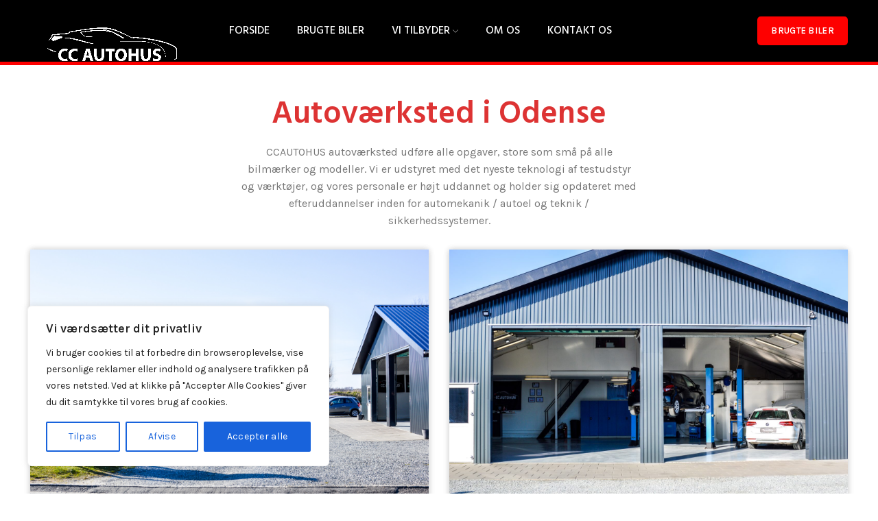

--- FILE ---
content_type: text/html; charset=utf-8
request_url: https://www.google.com/recaptcha/api2/anchor?ar=1&k=6Lcd6I0UAAAAAIKL0ukKkE-YqutNuR_q_Vq-qWqX&co=aHR0cHM6Ly93d3cuY2NhdXRvaHVzLmRrOjQ0Mw..&hl=en&v=PoyoqOPhxBO7pBk68S4YbpHZ&size=invisible&anchor-ms=20000&execute-ms=30000&cb=90pkg1xl6ex7
body_size: 48898
content:
<!DOCTYPE HTML><html dir="ltr" lang="en"><head><meta http-equiv="Content-Type" content="text/html; charset=UTF-8">
<meta http-equiv="X-UA-Compatible" content="IE=edge">
<title>reCAPTCHA</title>
<style type="text/css">
/* cyrillic-ext */
@font-face {
  font-family: 'Roboto';
  font-style: normal;
  font-weight: 400;
  font-stretch: 100%;
  src: url(//fonts.gstatic.com/s/roboto/v48/KFO7CnqEu92Fr1ME7kSn66aGLdTylUAMa3GUBHMdazTgWw.woff2) format('woff2');
  unicode-range: U+0460-052F, U+1C80-1C8A, U+20B4, U+2DE0-2DFF, U+A640-A69F, U+FE2E-FE2F;
}
/* cyrillic */
@font-face {
  font-family: 'Roboto';
  font-style: normal;
  font-weight: 400;
  font-stretch: 100%;
  src: url(//fonts.gstatic.com/s/roboto/v48/KFO7CnqEu92Fr1ME7kSn66aGLdTylUAMa3iUBHMdazTgWw.woff2) format('woff2');
  unicode-range: U+0301, U+0400-045F, U+0490-0491, U+04B0-04B1, U+2116;
}
/* greek-ext */
@font-face {
  font-family: 'Roboto';
  font-style: normal;
  font-weight: 400;
  font-stretch: 100%;
  src: url(//fonts.gstatic.com/s/roboto/v48/KFO7CnqEu92Fr1ME7kSn66aGLdTylUAMa3CUBHMdazTgWw.woff2) format('woff2');
  unicode-range: U+1F00-1FFF;
}
/* greek */
@font-face {
  font-family: 'Roboto';
  font-style: normal;
  font-weight: 400;
  font-stretch: 100%;
  src: url(//fonts.gstatic.com/s/roboto/v48/KFO7CnqEu92Fr1ME7kSn66aGLdTylUAMa3-UBHMdazTgWw.woff2) format('woff2');
  unicode-range: U+0370-0377, U+037A-037F, U+0384-038A, U+038C, U+038E-03A1, U+03A3-03FF;
}
/* math */
@font-face {
  font-family: 'Roboto';
  font-style: normal;
  font-weight: 400;
  font-stretch: 100%;
  src: url(//fonts.gstatic.com/s/roboto/v48/KFO7CnqEu92Fr1ME7kSn66aGLdTylUAMawCUBHMdazTgWw.woff2) format('woff2');
  unicode-range: U+0302-0303, U+0305, U+0307-0308, U+0310, U+0312, U+0315, U+031A, U+0326-0327, U+032C, U+032F-0330, U+0332-0333, U+0338, U+033A, U+0346, U+034D, U+0391-03A1, U+03A3-03A9, U+03B1-03C9, U+03D1, U+03D5-03D6, U+03F0-03F1, U+03F4-03F5, U+2016-2017, U+2034-2038, U+203C, U+2040, U+2043, U+2047, U+2050, U+2057, U+205F, U+2070-2071, U+2074-208E, U+2090-209C, U+20D0-20DC, U+20E1, U+20E5-20EF, U+2100-2112, U+2114-2115, U+2117-2121, U+2123-214F, U+2190, U+2192, U+2194-21AE, U+21B0-21E5, U+21F1-21F2, U+21F4-2211, U+2213-2214, U+2216-22FF, U+2308-230B, U+2310, U+2319, U+231C-2321, U+2336-237A, U+237C, U+2395, U+239B-23B7, U+23D0, U+23DC-23E1, U+2474-2475, U+25AF, U+25B3, U+25B7, U+25BD, U+25C1, U+25CA, U+25CC, U+25FB, U+266D-266F, U+27C0-27FF, U+2900-2AFF, U+2B0E-2B11, U+2B30-2B4C, U+2BFE, U+3030, U+FF5B, U+FF5D, U+1D400-1D7FF, U+1EE00-1EEFF;
}
/* symbols */
@font-face {
  font-family: 'Roboto';
  font-style: normal;
  font-weight: 400;
  font-stretch: 100%;
  src: url(//fonts.gstatic.com/s/roboto/v48/KFO7CnqEu92Fr1ME7kSn66aGLdTylUAMaxKUBHMdazTgWw.woff2) format('woff2');
  unicode-range: U+0001-000C, U+000E-001F, U+007F-009F, U+20DD-20E0, U+20E2-20E4, U+2150-218F, U+2190, U+2192, U+2194-2199, U+21AF, U+21E6-21F0, U+21F3, U+2218-2219, U+2299, U+22C4-22C6, U+2300-243F, U+2440-244A, U+2460-24FF, U+25A0-27BF, U+2800-28FF, U+2921-2922, U+2981, U+29BF, U+29EB, U+2B00-2BFF, U+4DC0-4DFF, U+FFF9-FFFB, U+10140-1018E, U+10190-1019C, U+101A0, U+101D0-101FD, U+102E0-102FB, U+10E60-10E7E, U+1D2C0-1D2D3, U+1D2E0-1D37F, U+1F000-1F0FF, U+1F100-1F1AD, U+1F1E6-1F1FF, U+1F30D-1F30F, U+1F315, U+1F31C, U+1F31E, U+1F320-1F32C, U+1F336, U+1F378, U+1F37D, U+1F382, U+1F393-1F39F, U+1F3A7-1F3A8, U+1F3AC-1F3AF, U+1F3C2, U+1F3C4-1F3C6, U+1F3CA-1F3CE, U+1F3D4-1F3E0, U+1F3ED, U+1F3F1-1F3F3, U+1F3F5-1F3F7, U+1F408, U+1F415, U+1F41F, U+1F426, U+1F43F, U+1F441-1F442, U+1F444, U+1F446-1F449, U+1F44C-1F44E, U+1F453, U+1F46A, U+1F47D, U+1F4A3, U+1F4B0, U+1F4B3, U+1F4B9, U+1F4BB, U+1F4BF, U+1F4C8-1F4CB, U+1F4D6, U+1F4DA, U+1F4DF, U+1F4E3-1F4E6, U+1F4EA-1F4ED, U+1F4F7, U+1F4F9-1F4FB, U+1F4FD-1F4FE, U+1F503, U+1F507-1F50B, U+1F50D, U+1F512-1F513, U+1F53E-1F54A, U+1F54F-1F5FA, U+1F610, U+1F650-1F67F, U+1F687, U+1F68D, U+1F691, U+1F694, U+1F698, U+1F6AD, U+1F6B2, U+1F6B9-1F6BA, U+1F6BC, U+1F6C6-1F6CF, U+1F6D3-1F6D7, U+1F6E0-1F6EA, U+1F6F0-1F6F3, U+1F6F7-1F6FC, U+1F700-1F7FF, U+1F800-1F80B, U+1F810-1F847, U+1F850-1F859, U+1F860-1F887, U+1F890-1F8AD, U+1F8B0-1F8BB, U+1F8C0-1F8C1, U+1F900-1F90B, U+1F93B, U+1F946, U+1F984, U+1F996, U+1F9E9, U+1FA00-1FA6F, U+1FA70-1FA7C, U+1FA80-1FA89, U+1FA8F-1FAC6, U+1FACE-1FADC, U+1FADF-1FAE9, U+1FAF0-1FAF8, U+1FB00-1FBFF;
}
/* vietnamese */
@font-face {
  font-family: 'Roboto';
  font-style: normal;
  font-weight: 400;
  font-stretch: 100%;
  src: url(//fonts.gstatic.com/s/roboto/v48/KFO7CnqEu92Fr1ME7kSn66aGLdTylUAMa3OUBHMdazTgWw.woff2) format('woff2');
  unicode-range: U+0102-0103, U+0110-0111, U+0128-0129, U+0168-0169, U+01A0-01A1, U+01AF-01B0, U+0300-0301, U+0303-0304, U+0308-0309, U+0323, U+0329, U+1EA0-1EF9, U+20AB;
}
/* latin-ext */
@font-face {
  font-family: 'Roboto';
  font-style: normal;
  font-weight: 400;
  font-stretch: 100%;
  src: url(//fonts.gstatic.com/s/roboto/v48/KFO7CnqEu92Fr1ME7kSn66aGLdTylUAMa3KUBHMdazTgWw.woff2) format('woff2');
  unicode-range: U+0100-02BA, U+02BD-02C5, U+02C7-02CC, U+02CE-02D7, U+02DD-02FF, U+0304, U+0308, U+0329, U+1D00-1DBF, U+1E00-1E9F, U+1EF2-1EFF, U+2020, U+20A0-20AB, U+20AD-20C0, U+2113, U+2C60-2C7F, U+A720-A7FF;
}
/* latin */
@font-face {
  font-family: 'Roboto';
  font-style: normal;
  font-weight: 400;
  font-stretch: 100%;
  src: url(//fonts.gstatic.com/s/roboto/v48/KFO7CnqEu92Fr1ME7kSn66aGLdTylUAMa3yUBHMdazQ.woff2) format('woff2');
  unicode-range: U+0000-00FF, U+0131, U+0152-0153, U+02BB-02BC, U+02C6, U+02DA, U+02DC, U+0304, U+0308, U+0329, U+2000-206F, U+20AC, U+2122, U+2191, U+2193, U+2212, U+2215, U+FEFF, U+FFFD;
}
/* cyrillic-ext */
@font-face {
  font-family: 'Roboto';
  font-style: normal;
  font-weight: 500;
  font-stretch: 100%;
  src: url(//fonts.gstatic.com/s/roboto/v48/KFO7CnqEu92Fr1ME7kSn66aGLdTylUAMa3GUBHMdazTgWw.woff2) format('woff2');
  unicode-range: U+0460-052F, U+1C80-1C8A, U+20B4, U+2DE0-2DFF, U+A640-A69F, U+FE2E-FE2F;
}
/* cyrillic */
@font-face {
  font-family: 'Roboto';
  font-style: normal;
  font-weight: 500;
  font-stretch: 100%;
  src: url(//fonts.gstatic.com/s/roboto/v48/KFO7CnqEu92Fr1ME7kSn66aGLdTylUAMa3iUBHMdazTgWw.woff2) format('woff2');
  unicode-range: U+0301, U+0400-045F, U+0490-0491, U+04B0-04B1, U+2116;
}
/* greek-ext */
@font-face {
  font-family: 'Roboto';
  font-style: normal;
  font-weight: 500;
  font-stretch: 100%;
  src: url(//fonts.gstatic.com/s/roboto/v48/KFO7CnqEu92Fr1ME7kSn66aGLdTylUAMa3CUBHMdazTgWw.woff2) format('woff2');
  unicode-range: U+1F00-1FFF;
}
/* greek */
@font-face {
  font-family: 'Roboto';
  font-style: normal;
  font-weight: 500;
  font-stretch: 100%;
  src: url(//fonts.gstatic.com/s/roboto/v48/KFO7CnqEu92Fr1ME7kSn66aGLdTylUAMa3-UBHMdazTgWw.woff2) format('woff2');
  unicode-range: U+0370-0377, U+037A-037F, U+0384-038A, U+038C, U+038E-03A1, U+03A3-03FF;
}
/* math */
@font-face {
  font-family: 'Roboto';
  font-style: normal;
  font-weight: 500;
  font-stretch: 100%;
  src: url(//fonts.gstatic.com/s/roboto/v48/KFO7CnqEu92Fr1ME7kSn66aGLdTylUAMawCUBHMdazTgWw.woff2) format('woff2');
  unicode-range: U+0302-0303, U+0305, U+0307-0308, U+0310, U+0312, U+0315, U+031A, U+0326-0327, U+032C, U+032F-0330, U+0332-0333, U+0338, U+033A, U+0346, U+034D, U+0391-03A1, U+03A3-03A9, U+03B1-03C9, U+03D1, U+03D5-03D6, U+03F0-03F1, U+03F4-03F5, U+2016-2017, U+2034-2038, U+203C, U+2040, U+2043, U+2047, U+2050, U+2057, U+205F, U+2070-2071, U+2074-208E, U+2090-209C, U+20D0-20DC, U+20E1, U+20E5-20EF, U+2100-2112, U+2114-2115, U+2117-2121, U+2123-214F, U+2190, U+2192, U+2194-21AE, U+21B0-21E5, U+21F1-21F2, U+21F4-2211, U+2213-2214, U+2216-22FF, U+2308-230B, U+2310, U+2319, U+231C-2321, U+2336-237A, U+237C, U+2395, U+239B-23B7, U+23D0, U+23DC-23E1, U+2474-2475, U+25AF, U+25B3, U+25B7, U+25BD, U+25C1, U+25CA, U+25CC, U+25FB, U+266D-266F, U+27C0-27FF, U+2900-2AFF, U+2B0E-2B11, U+2B30-2B4C, U+2BFE, U+3030, U+FF5B, U+FF5D, U+1D400-1D7FF, U+1EE00-1EEFF;
}
/* symbols */
@font-face {
  font-family: 'Roboto';
  font-style: normal;
  font-weight: 500;
  font-stretch: 100%;
  src: url(//fonts.gstatic.com/s/roboto/v48/KFO7CnqEu92Fr1ME7kSn66aGLdTylUAMaxKUBHMdazTgWw.woff2) format('woff2');
  unicode-range: U+0001-000C, U+000E-001F, U+007F-009F, U+20DD-20E0, U+20E2-20E4, U+2150-218F, U+2190, U+2192, U+2194-2199, U+21AF, U+21E6-21F0, U+21F3, U+2218-2219, U+2299, U+22C4-22C6, U+2300-243F, U+2440-244A, U+2460-24FF, U+25A0-27BF, U+2800-28FF, U+2921-2922, U+2981, U+29BF, U+29EB, U+2B00-2BFF, U+4DC0-4DFF, U+FFF9-FFFB, U+10140-1018E, U+10190-1019C, U+101A0, U+101D0-101FD, U+102E0-102FB, U+10E60-10E7E, U+1D2C0-1D2D3, U+1D2E0-1D37F, U+1F000-1F0FF, U+1F100-1F1AD, U+1F1E6-1F1FF, U+1F30D-1F30F, U+1F315, U+1F31C, U+1F31E, U+1F320-1F32C, U+1F336, U+1F378, U+1F37D, U+1F382, U+1F393-1F39F, U+1F3A7-1F3A8, U+1F3AC-1F3AF, U+1F3C2, U+1F3C4-1F3C6, U+1F3CA-1F3CE, U+1F3D4-1F3E0, U+1F3ED, U+1F3F1-1F3F3, U+1F3F5-1F3F7, U+1F408, U+1F415, U+1F41F, U+1F426, U+1F43F, U+1F441-1F442, U+1F444, U+1F446-1F449, U+1F44C-1F44E, U+1F453, U+1F46A, U+1F47D, U+1F4A3, U+1F4B0, U+1F4B3, U+1F4B9, U+1F4BB, U+1F4BF, U+1F4C8-1F4CB, U+1F4D6, U+1F4DA, U+1F4DF, U+1F4E3-1F4E6, U+1F4EA-1F4ED, U+1F4F7, U+1F4F9-1F4FB, U+1F4FD-1F4FE, U+1F503, U+1F507-1F50B, U+1F50D, U+1F512-1F513, U+1F53E-1F54A, U+1F54F-1F5FA, U+1F610, U+1F650-1F67F, U+1F687, U+1F68D, U+1F691, U+1F694, U+1F698, U+1F6AD, U+1F6B2, U+1F6B9-1F6BA, U+1F6BC, U+1F6C6-1F6CF, U+1F6D3-1F6D7, U+1F6E0-1F6EA, U+1F6F0-1F6F3, U+1F6F7-1F6FC, U+1F700-1F7FF, U+1F800-1F80B, U+1F810-1F847, U+1F850-1F859, U+1F860-1F887, U+1F890-1F8AD, U+1F8B0-1F8BB, U+1F8C0-1F8C1, U+1F900-1F90B, U+1F93B, U+1F946, U+1F984, U+1F996, U+1F9E9, U+1FA00-1FA6F, U+1FA70-1FA7C, U+1FA80-1FA89, U+1FA8F-1FAC6, U+1FACE-1FADC, U+1FADF-1FAE9, U+1FAF0-1FAF8, U+1FB00-1FBFF;
}
/* vietnamese */
@font-face {
  font-family: 'Roboto';
  font-style: normal;
  font-weight: 500;
  font-stretch: 100%;
  src: url(//fonts.gstatic.com/s/roboto/v48/KFO7CnqEu92Fr1ME7kSn66aGLdTylUAMa3OUBHMdazTgWw.woff2) format('woff2');
  unicode-range: U+0102-0103, U+0110-0111, U+0128-0129, U+0168-0169, U+01A0-01A1, U+01AF-01B0, U+0300-0301, U+0303-0304, U+0308-0309, U+0323, U+0329, U+1EA0-1EF9, U+20AB;
}
/* latin-ext */
@font-face {
  font-family: 'Roboto';
  font-style: normal;
  font-weight: 500;
  font-stretch: 100%;
  src: url(//fonts.gstatic.com/s/roboto/v48/KFO7CnqEu92Fr1ME7kSn66aGLdTylUAMa3KUBHMdazTgWw.woff2) format('woff2');
  unicode-range: U+0100-02BA, U+02BD-02C5, U+02C7-02CC, U+02CE-02D7, U+02DD-02FF, U+0304, U+0308, U+0329, U+1D00-1DBF, U+1E00-1E9F, U+1EF2-1EFF, U+2020, U+20A0-20AB, U+20AD-20C0, U+2113, U+2C60-2C7F, U+A720-A7FF;
}
/* latin */
@font-face {
  font-family: 'Roboto';
  font-style: normal;
  font-weight: 500;
  font-stretch: 100%;
  src: url(//fonts.gstatic.com/s/roboto/v48/KFO7CnqEu92Fr1ME7kSn66aGLdTylUAMa3yUBHMdazQ.woff2) format('woff2');
  unicode-range: U+0000-00FF, U+0131, U+0152-0153, U+02BB-02BC, U+02C6, U+02DA, U+02DC, U+0304, U+0308, U+0329, U+2000-206F, U+20AC, U+2122, U+2191, U+2193, U+2212, U+2215, U+FEFF, U+FFFD;
}
/* cyrillic-ext */
@font-face {
  font-family: 'Roboto';
  font-style: normal;
  font-weight: 900;
  font-stretch: 100%;
  src: url(//fonts.gstatic.com/s/roboto/v48/KFO7CnqEu92Fr1ME7kSn66aGLdTylUAMa3GUBHMdazTgWw.woff2) format('woff2');
  unicode-range: U+0460-052F, U+1C80-1C8A, U+20B4, U+2DE0-2DFF, U+A640-A69F, U+FE2E-FE2F;
}
/* cyrillic */
@font-face {
  font-family: 'Roboto';
  font-style: normal;
  font-weight: 900;
  font-stretch: 100%;
  src: url(//fonts.gstatic.com/s/roboto/v48/KFO7CnqEu92Fr1ME7kSn66aGLdTylUAMa3iUBHMdazTgWw.woff2) format('woff2');
  unicode-range: U+0301, U+0400-045F, U+0490-0491, U+04B0-04B1, U+2116;
}
/* greek-ext */
@font-face {
  font-family: 'Roboto';
  font-style: normal;
  font-weight: 900;
  font-stretch: 100%;
  src: url(//fonts.gstatic.com/s/roboto/v48/KFO7CnqEu92Fr1ME7kSn66aGLdTylUAMa3CUBHMdazTgWw.woff2) format('woff2');
  unicode-range: U+1F00-1FFF;
}
/* greek */
@font-face {
  font-family: 'Roboto';
  font-style: normal;
  font-weight: 900;
  font-stretch: 100%;
  src: url(//fonts.gstatic.com/s/roboto/v48/KFO7CnqEu92Fr1ME7kSn66aGLdTylUAMa3-UBHMdazTgWw.woff2) format('woff2');
  unicode-range: U+0370-0377, U+037A-037F, U+0384-038A, U+038C, U+038E-03A1, U+03A3-03FF;
}
/* math */
@font-face {
  font-family: 'Roboto';
  font-style: normal;
  font-weight: 900;
  font-stretch: 100%;
  src: url(//fonts.gstatic.com/s/roboto/v48/KFO7CnqEu92Fr1ME7kSn66aGLdTylUAMawCUBHMdazTgWw.woff2) format('woff2');
  unicode-range: U+0302-0303, U+0305, U+0307-0308, U+0310, U+0312, U+0315, U+031A, U+0326-0327, U+032C, U+032F-0330, U+0332-0333, U+0338, U+033A, U+0346, U+034D, U+0391-03A1, U+03A3-03A9, U+03B1-03C9, U+03D1, U+03D5-03D6, U+03F0-03F1, U+03F4-03F5, U+2016-2017, U+2034-2038, U+203C, U+2040, U+2043, U+2047, U+2050, U+2057, U+205F, U+2070-2071, U+2074-208E, U+2090-209C, U+20D0-20DC, U+20E1, U+20E5-20EF, U+2100-2112, U+2114-2115, U+2117-2121, U+2123-214F, U+2190, U+2192, U+2194-21AE, U+21B0-21E5, U+21F1-21F2, U+21F4-2211, U+2213-2214, U+2216-22FF, U+2308-230B, U+2310, U+2319, U+231C-2321, U+2336-237A, U+237C, U+2395, U+239B-23B7, U+23D0, U+23DC-23E1, U+2474-2475, U+25AF, U+25B3, U+25B7, U+25BD, U+25C1, U+25CA, U+25CC, U+25FB, U+266D-266F, U+27C0-27FF, U+2900-2AFF, U+2B0E-2B11, U+2B30-2B4C, U+2BFE, U+3030, U+FF5B, U+FF5D, U+1D400-1D7FF, U+1EE00-1EEFF;
}
/* symbols */
@font-face {
  font-family: 'Roboto';
  font-style: normal;
  font-weight: 900;
  font-stretch: 100%;
  src: url(//fonts.gstatic.com/s/roboto/v48/KFO7CnqEu92Fr1ME7kSn66aGLdTylUAMaxKUBHMdazTgWw.woff2) format('woff2');
  unicode-range: U+0001-000C, U+000E-001F, U+007F-009F, U+20DD-20E0, U+20E2-20E4, U+2150-218F, U+2190, U+2192, U+2194-2199, U+21AF, U+21E6-21F0, U+21F3, U+2218-2219, U+2299, U+22C4-22C6, U+2300-243F, U+2440-244A, U+2460-24FF, U+25A0-27BF, U+2800-28FF, U+2921-2922, U+2981, U+29BF, U+29EB, U+2B00-2BFF, U+4DC0-4DFF, U+FFF9-FFFB, U+10140-1018E, U+10190-1019C, U+101A0, U+101D0-101FD, U+102E0-102FB, U+10E60-10E7E, U+1D2C0-1D2D3, U+1D2E0-1D37F, U+1F000-1F0FF, U+1F100-1F1AD, U+1F1E6-1F1FF, U+1F30D-1F30F, U+1F315, U+1F31C, U+1F31E, U+1F320-1F32C, U+1F336, U+1F378, U+1F37D, U+1F382, U+1F393-1F39F, U+1F3A7-1F3A8, U+1F3AC-1F3AF, U+1F3C2, U+1F3C4-1F3C6, U+1F3CA-1F3CE, U+1F3D4-1F3E0, U+1F3ED, U+1F3F1-1F3F3, U+1F3F5-1F3F7, U+1F408, U+1F415, U+1F41F, U+1F426, U+1F43F, U+1F441-1F442, U+1F444, U+1F446-1F449, U+1F44C-1F44E, U+1F453, U+1F46A, U+1F47D, U+1F4A3, U+1F4B0, U+1F4B3, U+1F4B9, U+1F4BB, U+1F4BF, U+1F4C8-1F4CB, U+1F4D6, U+1F4DA, U+1F4DF, U+1F4E3-1F4E6, U+1F4EA-1F4ED, U+1F4F7, U+1F4F9-1F4FB, U+1F4FD-1F4FE, U+1F503, U+1F507-1F50B, U+1F50D, U+1F512-1F513, U+1F53E-1F54A, U+1F54F-1F5FA, U+1F610, U+1F650-1F67F, U+1F687, U+1F68D, U+1F691, U+1F694, U+1F698, U+1F6AD, U+1F6B2, U+1F6B9-1F6BA, U+1F6BC, U+1F6C6-1F6CF, U+1F6D3-1F6D7, U+1F6E0-1F6EA, U+1F6F0-1F6F3, U+1F6F7-1F6FC, U+1F700-1F7FF, U+1F800-1F80B, U+1F810-1F847, U+1F850-1F859, U+1F860-1F887, U+1F890-1F8AD, U+1F8B0-1F8BB, U+1F8C0-1F8C1, U+1F900-1F90B, U+1F93B, U+1F946, U+1F984, U+1F996, U+1F9E9, U+1FA00-1FA6F, U+1FA70-1FA7C, U+1FA80-1FA89, U+1FA8F-1FAC6, U+1FACE-1FADC, U+1FADF-1FAE9, U+1FAF0-1FAF8, U+1FB00-1FBFF;
}
/* vietnamese */
@font-face {
  font-family: 'Roboto';
  font-style: normal;
  font-weight: 900;
  font-stretch: 100%;
  src: url(//fonts.gstatic.com/s/roboto/v48/KFO7CnqEu92Fr1ME7kSn66aGLdTylUAMa3OUBHMdazTgWw.woff2) format('woff2');
  unicode-range: U+0102-0103, U+0110-0111, U+0128-0129, U+0168-0169, U+01A0-01A1, U+01AF-01B0, U+0300-0301, U+0303-0304, U+0308-0309, U+0323, U+0329, U+1EA0-1EF9, U+20AB;
}
/* latin-ext */
@font-face {
  font-family: 'Roboto';
  font-style: normal;
  font-weight: 900;
  font-stretch: 100%;
  src: url(//fonts.gstatic.com/s/roboto/v48/KFO7CnqEu92Fr1ME7kSn66aGLdTylUAMa3KUBHMdazTgWw.woff2) format('woff2');
  unicode-range: U+0100-02BA, U+02BD-02C5, U+02C7-02CC, U+02CE-02D7, U+02DD-02FF, U+0304, U+0308, U+0329, U+1D00-1DBF, U+1E00-1E9F, U+1EF2-1EFF, U+2020, U+20A0-20AB, U+20AD-20C0, U+2113, U+2C60-2C7F, U+A720-A7FF;
}
/* latin */
@font-face {
  font-family: 'Roboto';
  font-style: normal;
  font-weight: 900;
  font-stretch: 100%;
  src: url(//fonts.gstatic.com/s/roboto/v48/KFO7CnqEu92Fr1ME7kSn66aGLdTylUAMa3yUBHMdazQ.woff2) format('woff2');
  unicode-range: U+0000-00FF, U+0131, U+0152-0153, U+02BB-02BC, U+02C6, U+02DA, U+02DC, U+0304, U+0308, U+0329, U+2000-206F, U+20AC, U+2122, U+2191, U+2193, U+2212, U+2215, U+FEFF, U+FFFD;
}

</style>
<link rel="stylesheet" type="text/css" href="https://www.gstatic.com/recaptcha/releases/PoyoqOPhxBO7pBk68S4YbpHZ/styles__ltr.css">
<script nonce="Jhf2q5pSqQf3osjgtGu9hA" type="text/javascript">window['__recaptcha_api'] = 'https://www.google.com/recaptcha/api2/';</script>
<script type="text/javascript" src="https://www.gstatic.com/recaptcha/releases/PoyoqOPhxBO7pBk68S4YbpHZ/recaptcha__en.js" nonce="Jhf2q5pSqQf3osjgtGu9hA">
      
    </script></head>
<body><div id="rc-anchor-alert" class="rc-anchor-alert"></div>
<input type="hidden" id="recaptcha-token" value="[base64]">
<script type="text/javascript" nonce="Jhf2q5pSqQf3osjgtGu9hA">
      recaptcha.anchor.Main.init("[\x22ainput\x22,[\x22bgdata\x22,\x22\x22,\[base64]/[base64]/UltIKytdPWE6KGE8MjA0OD9SW0grK109YT4+NnwxOTI6KChhJjY0NTEyKT09NTUyOTYmJnErMTxoLmxlbmd0aCYmKGguY2hhckNvZGVBdChxKzEpJjY0NTEyKT09NTYzMjA/[base64]/MjU1OlI/[base64]/[base64]/[base64]/[base64]/[base64]/[base64]/[base64]/[base64]/[base64]/[base64]\x22,\[base64]\\u003d\x22,\x22YsOUwogzQHzCnsOrw47Cv3/DpsOHw5DCkcKCcl5MazPCnyTClsKmHTjDhhzDsxbDuMOpw7RCwohIw6fCjMK6wqvCusK9clnDjMKQw51lEhw5wqUcJMO1PMKxOMKIwqtqwq/Dl8OLw4ZNW8KCwrfDqS0Dwq/Dk8OcVsK0wrQ7TcOVd8KcCsO0ccOfw73DnE7DpsKcDsKHVyrCtB/Dll4Bwpl2w6fDmmzCqE/CocKPXcOURQvDq8OxN8KKXMOeDxzCkMONwpLDoldlOcOhHsKYw6rDgDPDt8OVwo3CgMKSbMK/w4TCm8OGw7HDvCUIAMKlS8OMHggvQsO8TBfDgyLDhcK1VsKJSsKCwqDCkMKvHxDCisKxwrvClSFKw4LCiVA/dMOeXy55woPDrgXDg8Ksw6XCqsOow6g4JsOjwofCvcKmHcOmwr82wrzDhsKKwo7CucKpDhU3wpRwfETDoEDCvkbCjCDDumTDpcOATisLw6bCokvDiEIlSh3Cj8OoNsOjwr/CvsKePsOJw73DrcOLw4hDSk0mRHYiVQ86w4nDjcOUwpPDmHQiZyQHwoDCow50XcOFR1psTMOQOV0VVjDCicOpwpYRPVXDqHbDlUfCqMOOVcOUw7MLdMONw4LDpm/CtQvCpS3Dn8KSEks1wo15wo7Cg1rDizU/w6FRJA0JZcKaJMO6w4jCt8OvR0XDnsKQR8ODwpQ1S8KXw7QSw5PDjRcgVcK5dgRAV8O8woBfw43CjhnCgUwjF0DDj8Kzwr8Ewp3CilbCscK0wrRjw7BILB/Chjxgwq7CvsKZHsKVw6Jxw4ZiQMOnd1Y6w5TCkybDl8OHw4oVflwlRX/CpHbCjSwPwr3DpR3ClcOETHPCmcKea07CkcKOKWBXw63DncO/wrPDr8OFIE0LaMKXw5heOUdiwrcsDsKLe8KOw7JqdMKQPgEpf8ODJMKaw5fCrsODw40LeMKOKCTCtMOlKz7CrMKgwqvCi2fCvMOwI1ZHGsOlw6jDt3svw4HCssOOZcO3w4JSNsKFVWHCmsKGwqXCqxrCsgQ/[base64]/CusOVw5DDgkTCgwDChm/DtzkhwrQUw5YFX8OhwrYNchBxwp7DiDLDo8OtZcKuEHnDm8K/[base64]/CgsOSwp7ChcOxwpNkCRHCghwXw77CvcOYwr8Lw5UswqDDhmvDv1vCjcOCU8KLwqcQWhZ+R8O3IcKrWBZfSCxzUcO0OMOZScOdw4FQIz5zw4PCusO9ecOLN8OawrzCiMKgw4rDj0HDuk0BScOkRcK7EMOXMMO1P8Kaw6c6wrR/woTDn8O3VA5gVcKLw7fChlfDi1VlCcO1PicsTHTDhlcvK3PDogjDmsOiw7zCpXlKwqrCi00Xck90ccO3woMAw4xsw5VqE1/ChmAFwrhsQWfCgjjDhgXDmsOmw4DCjXI/DsO3wrjDvMOhNWg5a3BEwqcFQ8OfwqzCj21Mw4wkSkoiw5Nyw6vCqwQoPRpXw5BuXMOXFMKuwoTDmcKRw5NSw5vCtDbDssOBwpM/[base64]/aToZwpvCm8KAFS7Dj1TDoTQWw6/Cg8OGOxBeYxw7w50ewrvCj3wCwqdQLcOGw5cgw68CwpTCrwgWwrt7woPDmRRNQ8KgesKCDUzClj5zf8K8wpt9wo/Dn2oPwp5awqM5acKvw4NkwrDDpcKZwoECQEbCmQrCqsO9Q0nCr8OnQ0/Di8KywoclZHIBNxkLw58KeMKGPGNFKFgyFsO1A8Kfw4cRSyfDqFc0w6QLwql1w6jCpH7CucOJf1USFcKSLXdrPXDDhF1FO8Kyw4AKW8KeRmXCqx0PAAHDqcO7w6TDvcK+w6vDu1PDu8K8LGjCncO8w5jDo8K4w45vN3Uiw7d/GcKXwrtzw4kbDcKgAhvDjcKZw6DDrMOnwoXDtgtUw70OFMOMw4jDiTLDhcO5N8O0w6l+w68Kw6tmwqF9aEHDlGUlw4kBfsO8w7hSBMKwfMO1OBlVw77DnSjCpX/[base64]/ClsOlwpAfw4ghw4HDmV8WC17CisOVasO/[base64]/DmBzDs3EaV2ckwp3CoCDDtAfCsiFUwpfCtwbCvRQxw5otw4vDrALCtMK0d8KcwrbDiMOqw6IiEz5zw6hVHMKbwo/CilPClMKhw6tMwpvCg8KFw4zCogVbwo/DiClEM8OIMSt/wr7ClMK9w6XDjgcDfMOlLsO2w4JeDMOMFnpiwqkkeMOlw7xywoEswqrCqx0kwqjDocO7wozCucOkdVgABsKyDlPCrHzDkSZOwqHCpMKQwofDoiLDpMK1JivDqMKowonCn8OEZirCoH/CkQ45w6HDtcOmOcOTXMKEw4pmwr7DmcO3w6UzwqLCtMOew4bCjCTDuE9SfMOiwoATFirCjsKQw5HCv8OBwoTCvH/CpcOxw5nCkAnDiMOyw43CnsKnw4tWMwRvCcKZwqMRwrxwNcO0LyksV8KFLkTDvsOrA8Khw4vCliXCgRdSHn9xwofDkDUndV7CrsKqHnzDisOPw7lxIX/CghjDjsOew7hBw6DDscOQelrDtcO0w4FRaMKIwpLCtcKyJD5/dnfDnm8Fw4hUIMKaB8OtwqY1wqEDw6bCg8KRD8K9wqdlwqvCkMOCwrIHw63CrUHDjMOuMFlxwo/Cq2wwMcKmZMOPwoPDtsO+w7rDs0rCncKfRj87w4TDsGfCmWLDsG7DqsKhwpgtwrPCmMOpw75mZTdFD8O+QE8wwozCtD8qQDNEbMOmc8ObwojDkgwxwqLDtxE5wrrDmMOIw5tcwqrCsU/CvHPCuMO1bsKKKsOIw7skwr4pwqTChsOhVgBvcQ3CmMKDw4cCw7bCiho5w68qbcKTw6HDisOVBcKjwrXCkMKEw5EewotsInw8woQLeVXCq2TDnsOkNlzCgFPDtjhAI8O7w7DDv3gKwoDCqMK6B3dWw6LCqsOuYMKJFQPDvi/CsUEgwqdRTjPCuMKvw6wyfUzDjSzDu8OyF2zDtMKYJjVqE8KXPh5AwpnDkcOdBUsXw5lXbDwUw7sSORDDkMKrwpIIHcOrw5jCl8OWLA7CkcOEw4vDow3DrsOXw6MnwpUyJ3PCnsKffcOZGR7DvsKON0jCisOiwrxZfBoQw4wrCW9ZJ8OhwplTwq/Cn8Oiw5tYfTzDmGMuw4p4w40Uw5Mlw6ARw4XCiMO2w5xIW8KgEWTDqMKzwr1ywqnDg27DnsOMwqgkG0pBw4rCn8Kbw6xRFBx7w5vCrUHCksOddMKgw6TCjVF7wot7w5g7wqrCqsKgw5V0c0zDqA/DtCfCvcKyWsK6wqc1w6DDqcOzJhnCs03Dm2nCtX7Ck8OlQMOHdMKmeXPDv8Kgw6PCq8O8fMKAw4fDs8ODe8KzAMKsF8O1w4VZQMOhHcOiw6bCvMKawqMDwqREwqI9w5Ifw7HClMKYw5fCkMK3Xy0yIi5Mc29/woUFw6jDmcOuw7TCp1LCrsO2Tgo4wpJ7FWU6w5lyRlHDtBHDtiQ8wr5Rw5kgwpd8w6kzwoDDt1AkXMOww6vDgQRgwqXDknDDkMKSIcKHw5XDgsKKwrXDu8Otw5TDkg7CuX19w4jCuUMoG8Ojw40AwqbCuS7CmsO7WcKSwonDkMOkBMKBwodtPxDDrMOwMxdzEVd/[base64]/Cn3kiCMKXb8K4NmHDkRPDryPDtnN+IcKOwqLDsWFXEkAOTTB4AXB0w7IgMRDDlQ/DrsKBw4nCsloyVUHDvSEqD2XCtcOawrV6cMKHCmMUwp4ULSlSwpjDj8KDw5jDuAsww5spV2YUw5law5nDnhRowqlxHcKYwoXCi8Osw6EIw7RNHcOewqjDucO/PMO/wpjConzDhA7CocOHwpHDnxwXMRNhworDkT3DpMKMJgnClQ57w5bDvz7Cog8Kw6QHwoHDkMOcwr1twoDCiCzDvsO3wo0HDhUTwqwsJMK3w5jChELCm2nDijvDq8OlwqRjwpnDkcKnw6/CoD5xRMKRwoLDgsKIwroxBn3Dg8OFwpQ8WcKEw4fCiMOww6fDqMKww7vDgBTDoMKAwoxmw6Fmw50cLcO3eMKgwp5tDsKyw6PCi8OPw4kbThwxYh/[base64]/DrlwFW8OVw6zDkMOAwrnCjCdgHsO2SDEVw4Jvw5vDsVDCmMKAw4cNw7TDqcO3VMOUSsKARMK3EMOdwq0EZsKdB2k+YcKhw6rCucO2worCr8KGw73Cm8OfAUxfIUzCrsOcFmp5Zx8+QhJfw4/CqsORHxbDqMKbM2jDh1ZKwo4GwqvCksK/w592X8O4wqEhfAPCi8O1w45APzXDo2V/w5LCnsOxw7XCm23Di3fDp8Kiwos8w4AhYAQRwrHCpRXChMKmwr1Aw6/[base64]/DphNDYgpsPTPDqMOvVsKgPwMzXMOyW8KAwqzClcO6w4bDgcOueWPChsKOfcO8w7/DuMOCX17CsWQ2w4rDlMKnTSTDm8OIwpnDgW/Ct8OrbcKyfcKtc8KWw6fCp8O+OMOowq9iw7ZkLsOgw4JtwpMYbXR3wr8uwo/[base64]/KsO+w7jCjsOtwqNgEwJ+b1LDokXDuyjCr8ODwoYXEcKLwpXDgS01J3PDn0PDiMKQw6TDuDQBw6DCmMOUYcKALkYFw6XCgHwJwpFgVMKEwq7CsX3DtsKqwpUcPMKYw77DhR/DmynCnsODGCppw4JNNXNef8Kewql2GiDCkMKTw5o5w4nDgMKaEgwfwpQ+wp/DncKOX1EFWMORY2ogwqtMw6/Dqw54Q8Kaw55LE0lALk9uBB4cw7U3T8OfEcOMHgrCtsOeK1DCmmTDvsKoacONdFhPOcK/w6lGccOteS/DqMO3E8Oew5V/[base64]/Ds8KqwqUOVG5JwpxMRMO3wrNpfMOawqnDsHsHNwJLw5wNw40SEVozc8O2RcKxPTvDrsOIwpDCjUYPDsKedXkawo/Dj8KyM8KkJsK9woZywo7DqiUCwrUXL0nDvkM8w4UPN3fCqMOzRAB8InbDtcO5UA7CmyfDvzBiQUh+wofDpmnDn24OwrXDkDhvwrNbwpYeP8ODw4dNJkrDgcKjw61tDxtuA8O0w6nDh34LMRnDkxDCrsOzwqNew5bDnh7DlcOnWMOXwqnCssO7w5VLw5oaw5/DnMObwq9qw6dpwo7CiMOGPcOqScKbUFkxIcO7w5PCkcOxKcKXwojCigHDs8K5fyjDosOWMTJ/wr0jXMO0Q8ORIsO2M8KWwqXDvydkwqxBw4Qqwqkhw6fCj8KNw5HDvHjDjj/DrmxeJ8OoUMOEwpVJwoHDgRDCpcO+DcOvw7g6Mj8Uw4VowrolSMOzwpxuAlw/w6PCpA1OU8O7RhbCsRpqwrgbdCnCn8OWX8OQw4jDgEM5w6zCgMOOWQ/DiVJ3w7M6JMKFfcO4cw8vJMKaw4fDm8O0HAAhRx8nwpXClBrCqmTDm8OWcjkJLMKPE8OUwpxLaMOEw4rCuSbDtBDCkhfCi3EDw4dyMQBpw4zCh8OuWVjDmMKzw4rDpH0uwqQ+w6PCmT/Cs8KeI8KnwoDDpcOFw6bCqXPDucOpwp8yRHLDicKgwo7DkB9Rw5R6IB7DgntJa8OIw4fDq15Zw78qJkvDm8K4c3tbN3obw4vCtcOsXWPCvS9hwpAZw7vCl8KcHcKNMcK5w5BUw69sacK5wrDDrcO+SA7ClX7DqhgLwq/Cmj9MDMK5Vwd4FmR1wq7DpMKFJmxSdDfCjMKnwpR0w7LCj8K4IsOQR8KtwpfClwBBM3zDoz83w7oxw4PDoMK2WDVmwr3Crk5Hw4rChMOMKMK6X8KrX11zw47CiRrCllvCoFVvQMOww4xoejUNwpAPQgLCmVAkSsK/w7HDrDVFwpDDghvCgcKawq3CnRHCoMO0MsKTwqjCmAfDjcKJworCsG7DojpOwr1iw4QcMwzCncKlw6LDu8OPdcOdBArDjMOYfWQvw5kGWzLDkR7Cl3YdDcOBelvDonnCmMKJwpHCvcKedm01woPDssK7woQ6w6M1w5TCtBbCucKqw7xpw5I/[base64]/CmcOSSMOswoE7w5Fsw4tFw4PCtsOPwpFnw7DCvcKJw5N5w5/DncOfwoclOcOPM8K8d8OiPENcLDLCs8OrK8Kaw4nDq8Kcw7LCsksowpbCk0hKLkPCmSrDhkzCmMOmWxzCqsKsC0s9wr3ClMKwwrd1UsKGw5Y9w4UkwoUUFjpKXsKowqp5wo/CnUHDi8KlATbCiBjDv8K+wqZkTUlSMSjCocORP8Kif8KSX8OYw7w/wr/[base64]/[base64]/DoybCkELChFLDr38EwpwVR2LCrcKCw5vCosKYwrdaBxvDisKSworDk2dRfMK0w6bCvyF+w6d2GGJywoEiBXfDh3gqw6cMKmF6wo3Ch3kewrdLTMKqSxrDhV/CnsOXw7PDsMKBb8Kvwrs/wr3DucK7wrNlJ8OUwrXCn8KxOcKpeVnDvsKZGA3Ds099LcKjwrLCgsOkY8KRacKQwr7Cm1zCpTLDkx3DoyLCs8OaFBIhw5cow43Cu8K5OV/DvHjDgwMAwrrCssK6I8OEwpYGw5EgwqnCscO0CsOMAH/Dj8Kpw5DDuVzDu1bDi8Oxw6ByBcKfbl8iF8KRNcK8U8OpHUZ9GsKMwoB3TkLCisOdHcOBw58Zw64daXRmw4pFwpXDjMKxccKSwrtMw4/DucK7wq3DgEYCesKhwqzDo3vDicOBw4U/[base64]/Cm8O2IMOyMgPDmDXDvifCiMOMOWXCrCwuwpZbI2dIA8O0w615D8KCw4/Cu3HCpU/DqcKMw7bDkmhow43CsCh1EcOgwrbCrBXCuiI1w6jCokVpwovDjsKdRcOiRMKpw6fCr35mawTDi2VTwpRCZQ/CsTgIwrHCrsKAY3kVwqxYwpB8woNJw7wgJcKNQcODwqUnwqVTfjXDhyJ9fsOlw67Drm1JwpgPw7zCjsOYGMO4TsOOOhpUwpU7wpLDn8OvfsKaeE57PsO9QgjDp0HDlWPDt8KiTMO/w4czGMO8w5/Dq2Q/[base64]/CtMOmwp7CrR/[base64]/DC7Cqhouw4HDhcOrfRHCuGAcw4TDksKOw6HCksOmYDhSJSssCsOcwo5TPcKpQ3xFwqEtw4TDlW/[base64]/DnxPDusK2dj4tV3TClQAow7Y1f0MCwrx3wpcQTmbDosOxwrPCuHoEUcKNHcK3DMKyd2oQSsKILMKJwqA7w4/[base64]/Cp8KmAsKnwqXCl8K9TzwHw7XCiMKewpsZbDoraMKwwqFsC8Ovw5V1wq3CnMK7JCUgwrfCk3pcwr3DmwURw5MHwoNuM3LCqsOHw7PCpcKXcwLCpVnCnMKuO8O1wptmW2/DlELDolMyCMO7w7IqFMKLKS3Co1zDsilVw59kFD7DhsKHwokywrTDq0PDomZ/F1l8KMOmASQYw7NiP8OHw5VAwoxTEjspw5sSw6LDo8OHFcO9w5bCujfDqkQmSHnDkcK3DB9Uw4/Dtx/[base64]/CrMOrwrEjX8OoasKqS8OXX8KswooZbMOKUyNfw4XCgDViw4kAw5PDvxrDhsKPZsKJARfDpcOcw7/DhzYFwr09bUN4w4QVAcK2PMKewoE0Cw8jwptoJSjCm2FaMcOHfRgcWsKfw6rDtR1qY8KjdMKITcOiIBTDqFbChsOBwoHCicKtwqXDlsOXcsKswr4rdcKhw4ADwrjCgiUQwqhRw7HDkhzDpyYuAMKQCsONcShuwoMdacKFEMK4bApuVU/DsyvDsGbCpUHDs8OOY8O1woPDhAghwoY7eMKbCSTCocOLw5J7ZlR0w5Eow4hkQMObwpFSDnzDlSYWwqRwwowQRWUrw4nDj8ORVVvCpSTDoMKqesKnGcKlARJrXMKOw6DChsKjwr5GRMKiw7djSB0fZgPDs8KqwrVDwoFkN8K8w4QnE2F0eR/[base64]/DjF15w581wrzDqcK6McOzUcO0MFV8wpE+fcOfPEkvwrzDixTDlWJHwr89KTrChMOEC3tuXxvDkcODw4QHIcKIwozCtcOZw4PCkEA/UD7CmsKMwrLCgkcbwpLCvcK0wpIfwo3DisKTwoDCm8K8EjgcwrzCuGfDqEkKwqXCgsKfw5YQN8K/w6cDJsKMwo8ZMcOBwpTDs8K2TsOWMMKCw7DDkm/Dj8Kdw5ApR8OdFsK1Z8KGw5nDvcOVG8OCMw7DrBAyw7B5w57Dg8OnN8OETsO7HsO+D3cKfTLCqhTCq8KUByxqwrE2wp3DpV57HSDCmzdPKcOqAcO5w7vDpMO2w5fChFPCjDDDsmF1w5vCgnjCscOUwqnChgLCscKZw4RBw7VXw6kBw7YWbT3Do0bDhyQfw4/ChTF/HsODwr0dwo9pFMOZwrzCnMOTJsOpwrjDoU3CojTCmgjDrsK9NxgZwqZxQVEBwr/DmX8cHSbCuMKFF8KPBk/Du8ODdMOXS8K2YXDDkBvCmsOfSVtxYMO6PcKlwqvCrETDl1BAw6nDmsO1IMO3w5/CnnHDr8Ohw53Dr8KQEMO4woTDvzp3wrdkcsKJwpTDt2UzfS7DgQZMw5LCm8Kle8OYw53DnsKWHcKLw7Rud8OxRcKSBMKfOkY/wpFowpFhw5BTwpvDq2lCwqlJYmPChkkQwoHDm8KUCAEbUSV6XiDDrMOPwrLDsBJSw68iPypwWFRvwqgbeXcEH00hJFDCkDBtw7vDiwLCv8Oxw7HCpX8hBks8wpPDrCfDucKpw6QewqFbw4XCgMOXwoQxZhLCusK2wowjwqp3wo/Cm8Kjw67Dp0dIczZQw7NYFnckayPDucOtwqZ3STVHfFAqw7nCk0/DolvDmTDCvQDDo8KvRjMKw5LDvz9xw5fCrsOsLx7DhMOPdMKRwoxMRMKzw5pANgPDjXvDkHnDrx5Ywq9mw74uQsKjw4ESwohTBgtdw4/ClibCnwcXw506civCm8OMXwIDw643RcOuZMOYwq/Dj8KQUWNqwrofwoMsUMOPw6kyPMKPw552dcKTwrV/fMOuwqQcAsKgJ8OEB8KrM8ORcsOwETXCvsO2w49uwrnDthfCmnnCoMKOwqQ7WwYFA1jCl8OKwq/DmizCosK3fsK8LzQOasKawoB4PMOTwpQgYMOtwpUFf8KFLMOow6o7I8KZK8OBwpHCpHpUw7gefUrDmVTDiMKuw6zDlUocXz7CoMOPw50Qw4fClcKKw7DCoSfDqg0FF1guL8OkwqVvasObwoTCqsK/ZcK5I8KQwq0nwofDgFnCr8KMeXQiWAPDnsKuBcOgwo3DvcOIQAzCsF/DnUtrw6DCpsKjw5kFwpPDimfDk1bCgwEDb34AK8K+AcOaQsK2w4dDw7M5E1fDgU8ewrBCEUDCvcK/wqRNMcO0wpEWfVwWwp9VwoQRT8OqQSfDhWxsYcOIHBUYTcK9wpA8w7TDmcOQexLDgSXDk0/DosOUHz3DmcOAwqHDsCLCmcO9wr/CrAx8w4bDm8OwNx8/wro6w4dcXi/DmEwKAsO9wrZEwrfDlQl3wqN+f8ODbMKkwr3Ck8Kxwq7CuXkMwoNWwqnCrMOnwofDr0LChsOoUsKFwoTCvgpqJU8aMlbClsKMwqF0wp1CwqMTaMKLLcKowo/[base64]/DBfCkFTChhpFwpkJGcOuwpTDvcKObsOrw4jCo8KBw7FVTSDDjsK/w4rDqMOTflPDpVx1wrjDqywlw4zCvnHCowZ0cEVde8ORJ1E6Wk3DgUHCscOiw7LCrsOZChPCmk7CvhgzXzDCr8ORw7ZDw4pQwoNwwohaXx7ChlbDiMOGQ8OxCMOuNmU/wrHCmFsxw4fCkkTCqMOsT8OGX1rChcOTwrfCjcK/w7JUwpLCrsKIw6TDq3Q+woksaSrDjMKPw4zCkMKedVcEEgknwp0tSsKMwotkAcOdwqfDrsO8w6LDq8Kuw58Uw7/DucOhw5RCwrtDwpfCvSUkbMKLaWdrwqDDn8OowrFgw4VAw5rDnhoVT8KJB8OeFWw/EH1SA3MYWRvDsgHDoSvCicKywpUXwpjDrsOfVlY3UAsAw4hJOcK+wqvDhMOWwqtVfsKEw68Mc8OKwp4ITcO8JFnCj8KVdyLCksO1LU0GGMOfw5xEXB91CX/CjcKuYkINMB7CqU0qw7fCshFZwofCgBvDpwBew57Cq8OrYgrDh8K0aMKEw7dxRsO/[base64]/[base64]/[base64]/DkgMTwqjCosK6w6VNQMKHZVTDngLDgMK7w6MldcKLw4gvWsKqwoLCpcKpw7/DkMKywoEWw6AmWsKVwrULwr3CkyBEQsOfw4DCmn1+w6jCncKDOlRvw4hBwpTDo8KEwpQXG8KNwrUxwqXDssOjCcKQBcKtw58ZAxTCj8Kmw4hqCUTDnk/CvwY4w7zCgHAuwrfCrcOlGcKtLhtCwozCusKlfEHDqcKeeX3DtEvDqhLDsyMubMOPMMK3f8OxwplNw7YXwqbDocKVwrTCvDTCrMOOwrcQwobCmXfChFppGQU5PwXCg8KfwqBSAcOzwqBcwrMFwqA5asO9w43DgcO0ST4oe8OWwqJRw4nCrwNBN8OOQ2/ChsOiPcKiY8O7w6xkw6Z3ccOzFsK4FcOxw6HDicKCw6nChcKuBSfCicOjwrEHwpnDln1Zw6Zqw7HDm0Iiwr3Co0xBwq7Di8KNOSosMsK/w4hNaErDk3PCgcKfwqcfw4rCvh3DjsK5w6YlQRkXwqkNw4XCv8KXX8O8wrrDnMKyw64Zw4fCgsOCwrEPKMK/wqMMw4zClQg0EgJEw5/DpCV7w5rCl8OkHcOzwo4ZAsOQScK9wosxwqXDqcOBwrfDixDDgx/DhgLDpyLCt8OuVk7Du8Okw5p0Q0nDih/[base64]/DusKJNCnCmy7Du8KCbMO9CW0IJx8fw7DDhsO3w7Nawok/[base64]/CjgTCiMOuL8OYwqPDgBcJAsOsJMKFwo0Vw53DmCbDpRcbw4XDtcOAcsOVHMOzw7w9w4dsWsOCHWwOwos8KDzDrMKsw6NwEcOww5TDv0xBaMOBwqPDsMOjw5jDpFI6cMKeB8KKwok9PGg/[base64]/DjWBYY8OBSTVxw5PCujfCocOkeMOQW8OQw5/Cm8OMe8KqwrzDhMOfwo5RJXALwprCpMKQw6RMQ8OlecKiwrV8QMKywrN2w7/[base64]/w5PDh0HDk8KLwqXDtcKZwqMvVcOow4/DqzUcw4fCkMO8XinDgBA9HH/[base64]/DmBs4ZWXChcKbw6rDq8Osw7ptGm3CmzPCkBPDm8O1LwLCgibCvMK7w4hYwo/Cj8KMSMKZw7ZgPw0nwqzDjcKlUiBLGcKCccOTLW/CrcO6wpw5T8K4Pm1Rw7jDucKpf8KHw5LCg2DCgEUsZwskZA7Dk8KBwpLDrmwdYsOBLsORw7HDj8OgI8OrwqoaIMOJwpc4woBOwr/[base64]/CncOaw6HCvcKjS3DDvcKYwoHDs8O0YlQlw7klLzJFZsOjIsOAGsKcwp1SwqZ8F0wfwp/Cmg4KwpRpwrfDrRtAwrHDhMOtw73CpiZ0cglUSQ3Cn8OmDQI6wqZyTMOJw4hkc8OIK8OFw5/DmC/DtcOlw7rCqjpbwq/DiyDDjcKRSsKpw6PCijl9w5VTRcOlw7pKHHvDuUhEXsOlwpXDs8KMw5XCqwVvwosQIhPDiyTCmE3CicOiTAQpw77DvMO2w4/DjcKCwrPCocODGw7CgMKcw5vDkF4WwqjCuGzDkcO1JMOHwrLClcKsSD/[base64]/[base64]/[base64]/DhlxxQcOqfko1MWHDpmE9w4HDtVPCjGnChcOkw7VJw4YAOsK1e8ObRMKfw7djWTXDkcKqwpRWRsOhQS/CtcK0w7jDtMODfyvClSErb8KjwrzCuV7CnHLCnGXCgcKNKcODw6h7IMKALA8cFcOkw4vDs8Kawr5IWzvDtMONw7bDuUbDjhvDgnNmOMOZacOVw5PCocOYwr/CqyvDvsKfGMK9EhXCpsK4w5B7HFLDhkDCtcKVcDorw6Vfw4wKw5Rgw6HCk8OMUsORwrPDlMOTXT83woEAwqIoZcOoWndbwogLwrXCq8OFIwBQLcOlwovChcO/[base64]/McKIbELCrMK+bE9owo97acKXw6Iowp/CrMOUFgYGwpI4YcO4f8O5OWXCk2rDgsOyB8O+DsKsX8KiFCJHw4QFw5gqw7JkIcOqw6fCmx7DgMOPw5bDjMK3w5bCm8Ofw5jCkMKlwqzDpDlTDUZUKsO9wrUyVSvCmCLDhXHCrsKTKsO7w7sAS8OyCsKLd8ONdUF0dsOmMkwrKkXCnnjCphY3cMOpwrHDtcKtwrUuNS/Ck2Yyw7PDqkzCswNVwobDgcOZTgDDmhDCtcOseDDDslvCqsKyEsO7RcOtwo/DjMOCw4guwqzCgsKOdH/CgWPCsH/CnmVfw7fDoh4jfnonPcOvVsOqw5PDksKKQcOIwoEuc8OtwqDDkMKQw7rCgsK+wpnCjjzCgRLClXRgJHLDvjTCmxXCmsOQB8KVUBcLKnfCmMO2M1bDqcOkw5/DjcO6Bhw6wp/DjijDj8Kbw74jw7gSCMOVGMK0acKSESvDh0/ClsKwJ1xPwrJzwr9Ww4DCuXcHYxQUHcOJw4d7SBfDh8K2XMKwOsKBw7BEwrDDkD3ChBrCkCXDo8OWO8KgOiluEDoZc8KHTMKjBMOHBzcHw6HDtizDvsO4RMOQw4rDpcOewrNEYMOywprCsQjCssKXwr/Ck1t2wptyw53CjMKGw7LCuk3DlAEmwpvCucKAwoxfwrnDsRRNwpvCv0kaI8OJFsK0w7piw4w1w7XClMO4Qw9Mw7kMw7vCnXzCg17Do1/[base64]/[base64]/DqMOCwovChVl0wrUrQMKEw55feMOZaE/CpG7CmHUiI8KxKnrDuMKqw6nCuR/DunnCo8KFaDJ3wqrCjX/[base64]/DrlHDtDjCgRwMdWgfwrrCgEzDlcK9MG0EKgzCssK/YCTDgwPDtijCv8K9w67DvMK+BEXDsEx4wqE7wqVXwoJ8w79SZcK8UUF+LQ/[base64]/[base64]/anXCrA3CjsKWwrMlw5HDlyLDliIkw6HDvy1QSVswwp0kwpPDoMOww4p2w5lfQcOvemYeDg1QcHzCtMKtwqZPwow6w6/DucOUM8KMU8K3GDTCm0vCtcOjZVNiNm5fwqdNOT7CicKHe8KMw7XDhXfCtMOYwoLDi8OTw4jDvgHCqsKtXHzDvsKHwrjDgMKww67Co8OfJwzDhFbDs8OJw5HCicOqHMKhw6DDmxlIMhxFB8OgeRBZKcO1RMO/AhRdwqTCgcOEdMKnDkwdwpzDvk9TwqZYGsOvw5nCqXZyw5AoNcOyw73DvMO0wo/CqcKdSMObYxBSUjLDvMOpw7VLwoJtQG0qw5/DqGLDtsK1w5fDqsOMwp/CgcOCwq0GccK5dDnCr2LDvsORwqZaO8KuG0DChDbDnMKAwpnDjcOebhPClcKfSDjCrmg6BMONwqrDkMKAw7EXH2dxbQnChsKvw7t8dsOlGV/[base64]/CkcKew4jCjXMNO1DDrcK5dcKIwqdww6XCuRN0HsOHYcKSfkHDnUQSGUnDnH/DmcOmwrM5YsKZWsKDw6E5O8K4DcK+w5HDqEPDl8Ktw6QASsOQYS0aNcOtw6/[base64]/Dj8KlC0QCwpHCtMOQd8KTwqLDsiTDjmMXZ8KnwrfDsMO+eMKUwr12w5U2L3HDtcKaHQc/[base64]/wrVHE8OiwrLCrkcqMMOoHynClHzCm0AAwrzCm8KjFkpHw5zDkBLCsMOKDcOLw5sIwpgsw5sZXcOdOcKgw4jDkMOLFQhVw7LDncKDw7hJLsOsw4jCkhrCpcOTw6QWw67Dm8Kzwq7Cp8KAw63DnsKTw6dJw5LDlcO9Rk4EY8KAwqPDlMOmw58rEhs/w7hhUnPDojfDuMOKwovCncK1RMO4EDPDsChxwr41wrdFw4HCpWfDscOdWG3Dv3zCuMOjwrfDrDXCkWDCqMOKwol8GjbCqUUWwr4Vw5lWw5scEsOyDhpMw7TCgsKLw4PCsCPCiB/[base64]/Cs8KhwqoeTBzDo0UFw4nCkMKmURdmw4Z9w5NWw6XCssKqw5rDrMO6YxsUwrkLwrkfO1PCi8O8w7Nwwqc7wqpjMkHDnsKoKHQtEBXDrcKRP8OnwqvDhcO+cMK/w68COMKgwqQdwr3CtsKtWWBPw78uw5FiwowHw6vDp8K7QsKWwo9YQQvDpzANw4NIa1kKw64Pw53DkMK6wp3DqcKywr8Bw4FdT2/DnMKVw5TDvXrCqcKgMcOIw4PDhsKwV8KVScOsWgfCpcKBUHXDhMKMFcOVdUDDtMORQcO5w7wNcsKSw7/CplN0w606ZBUHwp7DrkHDgMO4wqnCgsKtKgchw7bDtMKYwpHDpkHDp3BgwosuUMO5RsKPw5XCq8KEw6fCk0fCn8OZb8KSDMKkwoXDnEhqbh91dcOMWsOdB8Orwo3Ck8ORw6kuw4hsw4vCtVIPw5HCpB7Dkz/CvHjCp0ILw6XDmMKQEcOLwp9zRz8rwpXCpMORAXbCg1dlwoxFw6lRYsOEIRFyScK8aUPDoiMmw6wBwo3Cv8KrRcKVIMOJw7tGw6nCiMKVZMKtdMKEV8KhKGopwpzCmcKuACnCml/[base64]/Dt8KnwrHDlcOew7YVO8OlwqkxRMKBd8K6Q8OUwqDDszdEw4R+XWwKIXc/dxPDk8OhIAXDoMOWd8OqwrjCrwzDicK5WgI8C8OIej4ZYcOtHhHDliwpMMOiw5PCk8OxFF7DrX/DssO+w53DnsOyZcOxw63DoF7DocKWw51bw4IzPVfCnSkLw6QmwoxIEB14wr7Cr8O2MsOiX0XDgkQtwpzDjcOSw5LDuUscw6nDj8KzfcKTdUl8ax7DuUgiecOqwoHDslI+EGp5fC3CvRfDhTg1woIkHWPCrxDDr2RxEMOCw5HDglzDuMO4HG96w5NPRU18wr/[base64]/CvRJFwrNSfMOzEMKdwrhew7V8XcOzY8KwYcKsDMKQw6F6AWvCuAbDusOnwoLDtMOyPcKdw6LDt8Kjw5V7NcKZHMOhw7EKwqRzw4Bywq59woHDjsOLw5/DtWclRsKXD8O5w4VWwrLCt8Ojw7ALWn59w67DjBt1Ex3Dn31AHsKuw50TwqnDnAp/wqnDjSvDt8OuworCvcKTw5DCv8K+wpV1TMK5D33CqMKINcKRdcKewpI/w4DCj0oHw7PCkV1bw6nDsV5xVB/DkELCjcKOwqXDq8OwwoYaNDdcw4nCoMK4eMKzw7JHwp/CmsOzw6HDlcKDD8O4wqTCsmg6wpMsWg4bw6QWc8OscwAJw4U/wqvCgV8cw7HDmsOXHSQxex7DmDPCpMKNw6jClMKxwpZyH0VcwqnCoyPCicKKBG5SwqHDh8K+w4cDbAcGw7HCmgTCh8KTw44kfsKTH8KzwqbCtynCr8OFwowDwpE3A8KowpgRQ8KOw5PCiMK1wpHCr0PDmsKawoxnwq1Kwpp0e8OGwoxVwr/CjlhWG1nDosOww5w/bxk7w5vDvDzCtMK5w4UMw7DDqHHDtBxkD2XDglHDokQOKQTDtArCiMKTwqTCu8KJw60mbcOIfsK8w6HDvSfCtVXCqB/DrgjDoV/Ck8OZw7t5wpRGwrdrRh3DkcObwp3DmsO5w4fCkHjDq8Klw5V1YSYuwpAKw789bF7DkcO6w5pxw4tnMgnDi8KcYsK8c3QMwoZuGkLCs8KSwoPDk8OhRXrCnAPDu8O9dMKdJ8KCw4zCmsOMJkJIwqTCg8KUDcKuOTbDuFnCtMOQw7sEf0LDmj/CgMOZw6rDuWIMQMONw68Cw4Z6wq0gOUcJA009w6fDqURXEcKyw7NFwo1Lw6vCncKiw4rDt2stwpRWwoI1YBFFwrtRwooBwo/DqBQaw5PCgcOMw4BTdMOmTsOqwrc0wpXCuhzDrsOOw6PDqsK/wqwmYcOnw78yccOfw7TDv8KJwplFasKWwoVKwo7CtwDCtcKZwr9vGsKQeHY6wqDCgMK6GsKAYFlLf8OQw5QBVcOvZcKtw4clKzEoMsKmLMOMwqEgS8OJTsK0wqxWw4jCgw/DjMOzw7rCt1LDjsKzNxLCqMKQAsKKIcKkwojDux0vdsKJwrDDi8KZI8OswrgpwoPClxY5w50Xc8KnwojCucOaecOwQ0/CjnlKXwZKXw/CiTjCo8K3f3ZAwqDDnkBuw6HDt8KUw6vDp8OWEh/DuzPDoRTCrHVSKsKBDg8hwqvClMO/DsOdO1UPSMO/[base64]/dlEOwqwhwrnDjAfDmirDpDdFw6MXHAnCrcK+wonDiMKtEsOrwrjDqDrDjQV9fCTCnRUrSFt9wp7ChMOsK8K9w5Yzw7bChWHCscORAWbCmMOLwonDgnspw5NFwqLCvXbDrsOqwqwdwqoNCR/CkxnCvsKxw5ATw4PCscKWwqbCtMKlCT87wpnDn0ZhP3HCssKzD8OjDcKvwr91d8K6JMKYwqIKNQ5hKClGwqzDlCDCgysKNsO/S0PClsKOKG/Ds8KdaMOfwpBKDnHDmQwtcmXDsSpqw5ZAwpXDhTUVw44kecK6WG9vGcOvw5NSwql8ckx9FsOZwowGXsKfIcKWWcKoOzrDo8K/wrJ8w5TCjsKCw7TCtsOWF33CgsK0dcO1PsOYXljChRDCr8Oqw7/Cl8KowppIwrHCp8KCw6/CpcOxRH5DP8KOwqxSw6bCkHpCWGnCrU0TFcOFw4jDrMKHwog0XcKHJ8OdacKrw6XCjAV2A8O3w6fDlEPDuMOjQR4uwo/DszYDG8OgUnrCtsO5w6cNwo5XwrXDqABRw4jDksO0w7bDknZzwp/DosO0KkBcwqrCkMKRbMKawrITVxNlwpsCwrvDlXkqwr/ChnxhJy/DlnfCiSPDmcK6BcOzwpFodyXCkDjDsQHCpSLDpFgYwqVFwrtTw6bCjiHCigDCt8OiQn/CjHDCq8KPIcKGIz1QSELDr2ttwrvDocKBwrnCssOOwrzCtjLCijbCkVLDpQXCkcKIQsK2w4kKwqg4KjxbwoXDlXpnw5dxW3Z/wpFkDcKgTzrDpW8TwpM2PMKXEcKAwoJBw4nDq8O+XcO0D8OEXlsOw6rClcKYbVcbeMK4w7drwoDCpSPCtk/Cu8K5w5MgdihQfl4zw5VTw5ACwrVQwqddbnoqDDfCgRUEwpo+wo5sw6HDisOvw6TDoCLCk8KwCzfDqh3Ds8Kowql6wqMDRzfCpsK6HQN4RxxBEyLDr1Ftw43DtcORZMOpV8KwHAM/wpR4wonDu8OYw6pAS8Ozw4l+VcOHw7kiw6U2fj8zw5jCrsOswpPCtMO9TsOxw6lOwrrDgsKrw6o+wrglwrjDsmYSaTvDncKaX8KFw4ZCSsKOT8K0fW/DucOrKVY/wovCicKeeMKiCzrDmzrChcKyZsKnNMOaXsOmwrAJw6jDj1NVw4M3TsKmw7HDhsO1Uwc8w4vCgsOqc8KeLkM5woZMb8OBwpBCD8KWMMOawpwRw77CglM0D8KMEsKdGkTDhMOSdMOKw4rCtw8NGmhDHmQjHREQwrTDkXZ/WcKUw7jDncOgwpXDtcONZcOhw57CssOHw7bDiCFwXcOobwDDq8ORw50Ow6bDmcOJPsKZfBzDnQzCnmluw6LCkMOHw79NBlkkIMOzJXTCr8OwwojCpGNlW8OYQC7DukNfw4fCvMKadDjDj2Nfw6rCtA/CmDR7CGPCsTMUNwAlM8Knw7fDuAbDkcKceDsbwqhNwpjCuG8YAcOeMw7DlwMjw4XCiAYEZcOAw7DCnwBxLQbCl8K8CwcVcVrCnGhbw7oIw6xqJGtjw6E9B8O/csKiPwo3JmB4wpXDlsK6UmvDjRwhRwHCr1dgWcOmKcOJw4hmfQduw6ghw6rCm3jCgsOmwq9mTGDDjMKkdHTCmx8Ew6ZwH3p4VQZhwq3CmMOTw5/CqMOJwrnDt2HDhwFsSsKnwpZncsOMb2fCpjhDwrnDqsOMwpzDusOQwq/DlyDCnVzCqMO8wqV0wpHCgMKtD38Rb8Odw7DDklrCijPChCHDrMKFP0gbAn4ATEtbw78Ow6VOwqbCn8KBwrBpw5rDjl3CiHnDkwc2HsKEAR5SHMK/H8K2woHDmsKVdBhYw5/CusKTwpoew7rDrcKSTmLDp8OfbhvDoj0/wr8DdcKhem5gw4glwrAAwr7CrirDgTEtw6TDn8Kcwo1OHMOhw47DvcK+wojCpELCvQoKdgnClMK7YA8Uw6Z+wrdBwqnDvDBeP8KPV3oAf2zCpcKKw6/Di2tPwpc/LkQBNjpiw4JjCC0gw4dWw64nZh1CwobDk8Kjw6/[base64]/[base64]/w7x6wofCoBrCrsKww7PCtDDDgsOgCsOHS8O0ZD3Dt8OddsKjZVxGw7IdwqfCml3CjsOew7JGw6E4Ry0pw6rDuMOAwrzDm8OzwrjCjcKNwrMCw5tQYMKUE8KWw43CiMOkwqfDrsKKw5QvwqXDonRIf0J2RsK3w5Fqw73CnEzCpRzDvcO+w43Dsk/CosKawqtwwp7DjXfDrT0Jw7UJHcKjecK6WFbDtsKOwrMLYcKlbRc8QsKDwpFgw7PCvVTCqcOAw687DH4Zw4d8aUNPwqZ7JMO5Bk/DsMK+cWvCnsKLScKUPh3CoSzCpcOgw6PCqMKVDCtMw6FDwrNFH0F6HcOAC8Kswo/Cg8O6L0HClsODwpQtwoAwwox5wqPCtsORXsKOwpnCnE3DvjTCssK4JMO9O2kqwrPDoMK/worDkCZ3w6nCvsKsw5s3E8OMCMO0OsOUSg9pUcOWw4TCgU09YMOCXkM3WyzCrE7Du8KPMH91w7/[base64]/[base64]/DqXDCjAbCrSzDoMODVsOLwonCq8OowofDpMOfwq3CjkAndsOEV3XCrQg7w6DDrz9Hw5U/NXjClwXCv1HCpsOEW8OzCsOfbsOlaAN+C3Iswq9cEcKfw7zCkn0xw55Yw4zDgsOPOsKaw5lkw67DnBTDhmYdEl/Ds2DCgwgSwq9Pw7lQUEXCgMOnw5XCj8KPw78Ow7XDs8Otw6hHwpEkZsO+bcOSCMKnTMOaw6fCucOEw7PDgsKSZm4YLidcwrjDq8OuKX7Ck1Q6M8OrPcO+w73CqMK9LcOUQcKswovDvsOdwpnDl8OgDR98w5BjwqcbE8O2C8OlY8OVw413NMKxB3/CrEnDvsKgw6U\\u003d\x22],null,[\x22conf\x22,null,\x226Lcd6I0UAAAAAIKL0ukKkE-YqutNuR_q_Vq-qWqX\x22,0,null,null,null,1,[21,125,63,73,95,87,41,43,42,83,102,105,109,121],[1017145,304],0,null,null,null,null,0,null,0,null,700,1,null,0,\[base64]/76lBhn6iwkZoQoZnOKMAhk\\u003d\x22,0,0,null,null,1,null,0,0,null,null,null,0],\x22https://www.ccautohus.dk:443\x22,null,[3,1,1],null,null,null,1,3600,[\x22https://www.google.com/intl/en/policies/privacy/\x22,\x22https://www.google.com/intl/en/policies/terms/\x22],\x22Llh+cSXwawSj6ikSEvc47SjQk6mpj65LZJtIrEaJ3wg\\u003d\x22,1,0,null,1,1768832516108,0,0,[103],null,[72],\x22RC-kOo8vqW5X42MUQ\x22,null,null,null,null,null,\x220dAFcWeA7tK7uEN7CZnc3URpYFajO6eZwdGSOFPZRXo1Mwlm6B2oE3UMmJRGbdlgngU9ElZjL5A6j-87s1e4_AteO_doE9zMj_7Q\x22,1768915316098]");
    </script></body></html>